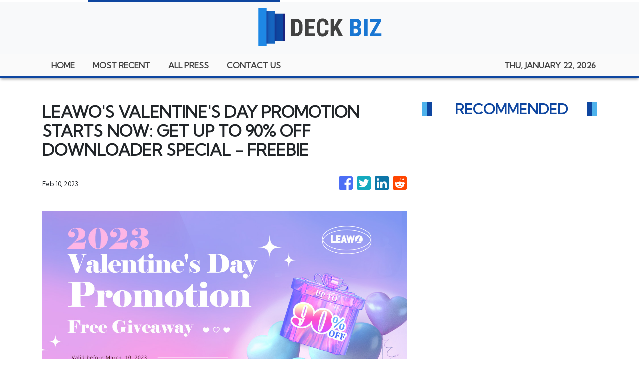

--- FILE ---
content_type: text/html; charset=utf-8
request_url: https://us-central1-vertical-news-network.cloudfunctions.net/get/fetch-include-rss
body_size: 24452
content:
[
  {
    "id": 111324405,
    "title": "Trump's credit card rate cap plan has unclear path, 'devastating' risks, bank insiders say",
    "summary": "A 10% rate cap would make large swaths of the credit card industry unprofitable, especially tied to customers with less-than-ideal credit, banks say.",
    "slug": "trumps-credit-card-rate-cap-plan-has-unclear-path-devastating-risks-bank-insiders-say",
    "link": "https://www.cnbc.com/2026/01/12/trump-credit-card-rate-cap-enforcement-path-risks.html",
    "date_published": "2026-01-12T17:55:34.000Z",
    "images": "",
    "categories": "353,577,598,1155,1157,1158,1245,1941,1962",
    "img_id": "0",
    "caption": "",
    "country": "Worldwide",
    "source_type": "rss",
    "source": "CNBC"
  },
  {
    "id": 111343077,
    "title": "UK to bring into force law to tackle Grok AI deepfakes this week",
    "summary": "The technology secretary said it would be illegal for companies to supply the tools designed to make them.",
    "slug": "uk-to-bring-into-force-law-to-tackle-grok-ai-deepfakes-this-week",
    "link": "https://www.bbc.com/news/articles/cq845glnvl1o?at_medium=RSS&at_campaign=rss",
    "date_published": "2026-01-12T17:51:24.000Z",
    "images": "https://ichef.bbci.co.uk/ace/standard/240/cpsprodpb/b181/live/401595e0-efde-11f0-be9a-5d00009628a6.jpg",
    "categories": "353,577,598,1155,1157,1158,1245,1941,1962",
    "img_id": "0",
    "caption": "",
    "country": "Worldwide",
    "source_type": "rss",
    "source": "BBC "
  },
  {
    "id": 111334933,
    "title": "Stocks, Bonds and the Dollar Fluctuate on Threat to Fed Chair Powell",
    "summary": "A broader shift out of U.S. financial assets would revive last year’s trend called the “sell America” trade.",
    "slug": "stocks-bonds-and-the-dollar-fluctuate-on-threat-to-fed-chair-powell",
    "link": "https://www.nytimes.com/2026/01/12/business/stock-market-dollar-trump-fed-powell.html",
    "date_published": "2026-01-12T17:40:43.000Z",
    "images": "",
    "categories": "353,577,598,1155,1157,1158,1245,1941,1962",
    "img_id": "0",
    "caption": "",
    "country": "Worldwide",
    "source_type": "rss",
    "source": "New York Times"
  },
  {
    "id": 111343636,
    "title": "Trump Administration Nears Trade Deal With Taiwan",
    "summary": "The deal would cut tariffs and include a commitment from Taiwanese Semiconductor Manufacturing Corporation, the island’s chip giant, to build more manufacturing plants in the United States.",
    "slug": "trump-administration-nears-trade-deal-with-taiwan",
    "link": "https://www.nytimes.com/2026/01/12/business/economy/trump-taiwan-deal.html",
    "date_published": "2026-01-12T17:31:00.000Z",
    "images": "https://static01.nyt.com/images/2026/01/12/multimedia/12dc-trade-taiwan-fhkq/12dc-trade-taiwan-fhkq-mediumSquareAt3X.jpg",
    "categories": "353,577,598,1155,1157,1158,1245,1941,1962",
    "img_id": "0",
    "caption": "",
    "country": "Worldwide",
    "source_type": "rss",
    "source": "New York Times"
  },
  {
    "id": 111343076,
    "title": "Former Fed chairs condemn criminal investigation into Jerome Powell",
    "summary": "Three former heads of the central bank say the probe seeks to undermine the Fed's independence and \"has no place\" in the US.",
    "slug": "former-fed-chairs-condemn-criminal-investigation-into-jerome-powell",
    "link": "https://www.bbc.com/news/articles/c394xwdve9lo?at_medium=RSS&at_campaign=rss",
    "date_published": "2026-01-12T17:27:16.000Z",
    "images": "https://ichef.bbci.co.uk/ace/standard/240/cpsprodpb/d939/live/b2d46540-efd2-11f0-9a79-cfc8898f9898.jpg",
    "categories": "353,577,598,1155,1157,1158,1245,1941,1962",
    "img_id": "0",
    "caption": "",
    "country": "Worldwide",
    "source_type": "rss",
    "source": "BBC "
  },
  {
    "id": 111324406,
    "title": "Republican Sen. Thom Tillis vows to block Trump's Fed nominees following Powell probe",
    "summary": "Trump will face an important obstacle — from within his own party — as he seeks to replace Federal Reserve Chair Jerome Powell.",
    "slug": "republican-sen-thom-tillis-vows-to-block-trumps-fed-nominees-following-powell-probe",
    "link": "https://www.cnbc.com/2026/01/12/republican-sen-thom-tillis-vows-to-block-trumps-fed-nominees-following-powell-probe.html",
    "date_published": "2026-01-12T17:20:12.000Z",
    "images": "",
    "categories": "353,577,598,1155,1157,1158,1245,1941,1962",
    "img_id": "0",
    "caption": "",
    "country": "Worldwide",
    "source_type": "rss",
    "source": "CNBC"
  },
  {
    "id": 111343639,
    "title": "Stocks making the biggest moves midday: Citigroup, Abercrombie, Vistra, Duolingo and more",
    "summary": "These are some of the stocks posting the largest moves in midday trading.",
    "slug": "stocks-making-the-biggest-moves-midday-citigroup-abercrombie-vistra-duolingo-and-more",
    "link": "https://www.cnbc.com/2026/01/12/stocks-making-the-biggest-moves-midday-c-anf-vst-duol.html",
    "date_published": "2026-01-12T17:11:13.000Z",
    "images": "",
    "categories": "353,577,598,1155,1157,1158,1245,1941,1962",
    "img_id": "0",
    "caption": "",
    "country": "Worldwide",
    "source_type": "rss",
    "source": "CNBC"
  },
  {
    "id": 111324400,
    "title": "Europe and China Take Step to Resolve Dispute on Electric Vehicles",
    "summary": "The European Commission allowed carmakers to volunteer limits on their imports from China instead of paying tariffs, an arrangement that could help Volkswagen.",
    "slug": "europe-and-china-take-step-to-resolve-dispute-on-electric-vehicles",
    "link": "https://www.nytimes.com/2026/01/12/business/europe-china-electric-vehicles-tariffs-volkswagen.html",
    "date_published": "2026-01-12T17:02:21.000Z",
    "images": "https://static01.nyt.com/images/2026/01/12/multimedia/12biz-eu-china-ev1-wbqt/12biz-eu-china-ev1-wbqt-mediumSquareAt3X.jpg",
    "categories": "353,577,598,1155,1157,1158,1245,1941,1962",
    "img_id": "0",
    "caption": "",
    "country": "Worldwide",
    "source_type": "rss",
    "source": "New York Times"
  },
  {
    "id": 111343637,
    "title": "Paramount Threatens Board Fight Over Warner Bros. Discovery",
    "summary": "The announcement was the latest in a series of increasingly aggressive actions by Paramount to buy Warner Bros.",
    "slug": "paramount-threatens-board-fight-over-warner-bros-discovery",
    "link": "https://www.nytimes.com/2026/01/12/business/media/paramount-warner-bros-discovery-board-fight.html",
    "date_published": "2026-01-12T16:49:21.000Z",
    "images": "https://static01.nyt.com/images/2026/01/12/multimedia/12biz-wbd-hkfc/12biz-wbd-hkfc-mediumSquareAt3X.jpg",
    "categories": "353,577,598,1155,1157,1158,1245,1941,1962",
    "img_id": "0",
    "caption": "",
    "country": "Worldwide",
    "source_type": "rss",
    "source": "New York Times"
  },
  {
    "id": 111334932,
    "title": "Fed Changes Course and Takes On Trump’s Political Fight",
    "summary": "The Justice Department’s decision to open up a criminal investigation of Jerome H. Powell, the chair of the Federal Reserve, is a major escalation in the pressure campaign against the central bank to cut interest rates.",
    "slug": "fed-changes-course-and-takes-on-trumps-political-fight",
    "link": "https://www.nytimes.com/2026/01/12/business/federal-reserve-changes-course-trump-administration.html",
    "date_published": "2026-01-12T16:43:34.000Z",
    "images": "https://static01.nyt.com/images/2026/01/12/multimedia/12dc-fed-pqlh/12dc-fed-pqlh-mediumSquareAt3X.jpg",
    "categories": "353,577,598,1155,1157,1158,1245,1941,1962",
    "img_id": "0",
    "caption": "",
    "country": "Worldwide",
    "source_type": "rss",
    "source": "New York Times"
  },
  {
    "id": 111324399,
    "title": "Elon Musk’s X Under UK Investigation Over Grok’s Sexualized A.I. Images",
    "summary": "A British regulator said it had started a formal investigation into Mr. Musk’s chatbot over the spread of illegal images.",
    "slug": "elon-musks-x-under-uk-investigation-over-groks-sexualized-ai-images",
    "link": "https://www.nytimes.com/2026/01/12/world/europe/grok-ai-images-x-elon-musk-uk.html",
    "date_published": "2026-01-12T16:29:44.000Z",
    "images": "https://static01.nyt.com/images/2026/01/12/multimedia/12UK-GROK-kzvc/12UK-GROK-kzvc-mediumSquareAt3X.jpg",
    "categories": "353,577,598,1155,1157,1158,1245,1941,1962",
    "img_id": "0",
    "caption": "",
    "country": "Worldwide",
    "source_type": "rss",
    "source": "New York Times"
  },
  {
    "id": 111334934,
    "title": "Yellen says Powell probe 'extremely chilling' for Fed independence, market should be concerned",
    "summary": "Former Fed Chair Janet Yellen spoke Monday to CNBC about a Department of Justice investigation into current Chair Jerome Powell.",
    "slug": "yellen-says-powell-probe-extremely-chilling-for-fed-independence-market-should-be-concerned",
    "link": "https://www.cnbc.com/2026/01/12/yellen-says-powell-probe-extremely-chilling-for-fed-independence-market-should-be-concerned.html",
    "date_published": "2026-01-12T16:27:31.000Z",
    "images": "",
    "categories": "353,577,598,1155,1157,1158,1245,1941,1962",
    "img_id": "0",
    "caption": "",
    "country": "Worldwide",
    "source_type": "rss",
    "source": "CNBC"
  },
  {
    "id": 111324409,
    "title": "JPMorgan's looming question: What happens when CEO Jamie Dimon leaves?",
    "summary": "JPMorgan Chase CEO Jamie Dimon marks 20 years as CEO this month. Insiders say he remains as involved as ever managing the sprawling operations of the megabank.",
    "slug": "jpmorgans-looming-question-what-happens-when-ceo-jamie-dimon-leaves",
    "link": "https://www.cnbc.com/2026/01/12/jpmorgans-looming-question-what-happens-when-ceo-jamie-dimon-leaves.html",
    "date_published": "2026-01-12T16:11:43.000Z",
    "images": "",
    "categories": "353,577,598,1155,1157,1158,1245,1941,1962",
    "img_id": "0",
    "caption": "",
    "country": "Worldwide",
    "source_type": "rss",
    "source": "CNBC"
  },
  {
    "id": 111343078,
    "title": "Instagram denies breach after many receive emails asking to reset password",
    "summary": "The social media platform has said there was \"no breach of its systems\" but questions remain.",
    "slug": "instagram-denies-breach-after-many-receive-emails-asking-to-reset-password",
    "link": "https://www.bbc.com/news/articles/cdexdr08p05o?at_medium=RSS&at_campaign=rss",
    "date_published": "2026-01-12T16:11:02.000Z",
    "images": "https://ichef.bbci.co.uk/ace/standard/240/cpsprodpb/075c/live/e5136160-ef9a-11f0-a161-0dc741483a6b.jpg",
    "categories": "353,577,598,1155,1157,1158,1245,1941,1962",
    "img_id": "0",
    "caption": "",
    "country": "Worldwide",
    "source_type": "rss",
    "source": "BBC "
  },
  {
    "id": 111271427,
    "title": "US justice department opens criminal probe into Fed chair",
    "summary": "Jerome Powell said he believed the investigation was due to Donald Trump's anger over the Fed's refusal to cut interest rates.",
    "slug": "us-justice-department-opens-criminal-probe-into-fed-chair",
    "link": "https://www.bbc.com/news/articles/c801k7rkkd7o?at_medium=RSS&at_campaign=rss",
    "date_published": "2026-01-12T15:44:10.000Z",
    "images": "https://ichef.bbci.co.uk/ace/standard/240/cpsprodpb/1d45/live/7423a350-efbf-11f0-b385-5f48925de19a.jpg",
    "categories": "353,577,598,1155,1157,1158,1245,1941,1962",
    "img_id": "0",
    "caption": "",
    "country": "Worldwide",
    "source_type": "rss",
    "source": "BBC "
  },
  {
    "id": 111323813,
    "title": "Trump plan to cap credit card costs hits bank shares",
    "summary": "The US president has called for interest rates on credit cards to be capped at 10% for one year.",
    "slug": "trump-plan-to-cap-credit-card-costs-hits-bank-shares",
    "link": "https://www.bbc.com/news/articles/crmlkxjm88ko?at_medium=RSS&at_campaign=rss",
    "date_published": "2026-01-12T15:12:53.000Z",
    "images": "https://ichef.bbci.co.uk/ace/standard/240/cpsprodpb/5db9/live/491fe3a0-efae-11f0-b385-5f48925de19a.png",
    "categories": "353,577,598,1155,1157,1158,1245,1941,1962",
    "img_id": "0",
    "caption": "",
    "country": "Worldwide",
    "source_type": "rss",
    "source": "BBC "
  },
  {
    "id": 111082004,
    "title": "Bird Flu Viruses Raise Mounting Concerns Among Scientists",
    "summary": "Researchers are not just worried about the virus popping up on American farms. Other types are causing trouble around the world.",
    "slug": "bird-flu-viruses-raise-mounting-concerns-among-scientists",
    "link": "https://www.nytimes.com/2026/01/10/health/bird-flu-viruses-health.html",
    "date_published": "2026-01-12T14:44:11.000Z",
    "images": "https://static01.nyt.com/images/2025/12/26/multimedia/00-birdflu-02-gplw/00-birdflu-02-gplw-mediumSquareAt3X.jpg",
    "categories": "353,577,598,1155,1157,1158,1245,1941,1962",
    "img_id": "0",
    "caption": "",
    "country": "Worldwide",
    "source_type": "rss",
    "source": "New York Times"
  },
  {
    "id": 111323811,
    "title": "Ofcom investigates Elon Musk's X over Grok AI sexual deepfakes",
    "summary": "The watchdog said it had received reports of the platform's Grok AI chatbot creating undressed images of people.",
    "slug": "ofcom-investigates-elon-musks-x-over-grok-ai-sexual-deepfakes",
    "link": "https://www.bbc.com/news/articles/cwy875j28k0o?at_medium=RSS&at_campaign=rss",
    "date_published": "2026-01-12T14:27:52.000Z",
    "images": "https://ichef.bbci.co.uk/ace/standard/240/cpsprodpb/852e/live/01a08060-efaa-11f0-8380-f330e2a7c116.jpg",
    "categories": "353,577,598,1155,1157,1158,1245,1941,1962",
    "img_id": "0",
    "caption": "",
    "country": "Worldwide",
    "source_type": "rss",
    "source": "BBC "
  },
  {
    "id": 111324398,
    "title": "The Potential Fallout From a Legal Attack on Powell",
    "summary": "A criminal investigation into Jay Powell, the Federal Reserve chair, may be the most consequential attack yet on the central bank’s political independence.",
    "slug": "the-potential-fallout-from-a-legal-attack-on-powell",
    "link": "https://www.nytimes.com/2026/01/12/business/dealbook/powell-federal-reserve-investigation-trump.html",
    "date_published": "2026-01-12T13:34:48.000Z",
    "images": "https://static01.nyt.com/images/2026/01/12/multimedia/12db-powell-hglv/12db-powell-hglv-mediumSquareAt3X.jpg",
    "categories": "353,577,598,1155,1157,1158,1245,1941,1962",
    "img_id": "0",
    "caption": "",
    "country": "Worldwide",
    "source_type": "rss",
    "source": "New York Times"
  },
  {
    "id": 111324407,
    "title": "DOJ probe into Fed chair Powell is 'Maduro' warning from Trump, analyst says",
    "summary": "Investors could reassess U.S. assets as Powell probe reignites fears over central bank's independence from the White House.",
    "slug": "doj-probe-into-fed-chair-powell-is-maduro-warning-from-trump-analyst-says",
    "link": "https://www.cnbc.com/2026/01/12/trump-powell-maduro-probe-fed-chair-investigation.html",
    "date_published": "2026-01-12T13:07:45.000Z",
    "images": "",
    "categories": "353,577,598,1155,1157,1158,1245,1941,1962",
    "img_id": "0",
    "caption": "",
    "country": "Worldwide",
    "source_type": "rss",
    "source": "CNBC"
  },
  {
    "id": 111323810,
    "title": "Faisal Islam: Trump faces extraordinary moment in spat with Fed chair",
    "summary": "Jerome Powell's public response to a DoJ investigation could be a seismic moment for Donald Trump's presidency.",
    "slug": "faisal-islam-trump-faces-extraordinary-moment-in-spat-with-fed-chair",
    "link": "https://www.bbc.com/news/articles/c20zq87eng1o?at_medium=RSS&at_campaign=rss",
    "date_published": "2026-01-12T12:54:25.000Z",
    "images": "https://ichef.bbci.co.uk/ace/standard/240/cpsprodpb/6cfc/live/fb767690-efd6-11f0-9e54-df40db17e1d2.jpg",
    "categories": "353,577,598,1155,1157,1158,1245,1941,1962",
    "img_id": "0",
    "caption": "",
    "country": "Worldwide",
    "source_type": "rss",
    "source": "BBC "
  },
  {
    "id": 111323815,
    "title": "Library runs coffee mornings to tackle isolation",
    "summary": "The sessions are an opportunity for people to connect but also for people who do not wish to chat.",
    "slug": "library-runs-coffee-mornings-to-tackle-isolation",
    "link": "https://www.bbc.com/news/articles/clyw3l1djlwo?at_medium=RSS&at_campaign=rss",
    "date_published": "2026-01-12T12:53:38.000Z",
    "images": "https://ichef.bbci.co.uk/ace/standard/240/cpsprodpb/9d6a/live/7b52b8b0-efa0-11f0-a161-0dc741483a6b.jpg",
    "categories": "353,577,598,1155,1157,1158,1245,1941,1962",
    "img_id": "0",
    "caption": "",
    "country": "Worldwide",
    "source_type": "rss",
    "source": "BBC "
  },
  {
    "id": 111323814,
    "title": "Heineken boss steps down as beer sales slow",
    "summary": "The move to low and no-alcohol has led to falling sales at the brewing giant.",
    "slug": "heineken-boss-steps-down-as-beer-sales-slow",
    "link": "https://www.bbc.com/news/articles/cq6v95ng47mo?at_medium=RSS&at_campaign=rss",
    "date_published": "2026-01-12T12:30:12.000Z",
    "images": "https://ichef.bbci.co.uk/ace/standard/240/cpsprodpb/0ac5/live/cdf68ef0-efa7-11f0-82ea-3f2eb9f68174.jpg",
    "categories": "353,577,598,1155,1157,1158,1245,1941,1962",
    "img_id": "0",
    "caption": "",
    "country": "Worldwide",
    "source_type": "rss",
    "source": "BBC "
  },
  {
    "id": 111323812,
    "title": "UK set for a 'booming' mortgage market, say analysts",
    "summary": "Competition among lenders in the UK suggests that rates could be cut in the coming weeks.",
    "slug": "uk-set-for-a-booming-mortgage-market-say-analysts",
    "link": "https://www.bbc.com/news/articles/c4gv7vl06e1o?at_medium=RSS&at_campaign=rss",
    "date_published": "2026-01-12T12:29:35.000Z",
    "images": "https://ichef.bbci.co.uk/ace/standard/240/cpsprodpb/0717/live/3f195f90-efb2-11f0-b61c-6bc75d705b6c.png",
    "categories": "353,577,598,1155,1157,1158,1245,1941,1962",
    "img_id": "0",
    "caption": "",
    "country": "Worldwide",
    "source_type": "rss",
    "source": "BBC "
  },
  {
    "id": 111324408,
    "title": "Stocks making the biggest moves premarket: Capital One, Affirm, Walmart, Akamai, Sun Country & more",
    "summary": "These are the stocks posting the largest moves before the bell.",
    "slug": "stocks-making-the-biggest-moves-premarket-capital-one-affirm-walmart-akamai-sun-country-more",
    "link": "https://www.cnbc.com/2026/01/12/stocks-making-the-biggest-moves-premarket-cof-afrm-akam-sncy-wmt.html",
    "date_published": "2026-01-12T12:23:38.000Z",
    "images": "",
    "categories": "353,577,598,1155,1157,1158,1245,1941,1962",
    "img_id": "0",
    "caption": "",
    "country": "Worldwide",
    "source_type": "rss",
    "source": "CNBC"
  },
  {
    "id": 111340459,
    "title": "Hang Seng Index races up as mainland stocks hit high",
    "summary": "Mainland stocks climbed to a fresh decade-high on Monday, led by artificial intelligence and commercial aerospace shares as investors cheered a strong start to the year for onshore markets with record turnover.\r\n\r\nIn Hong Kong, the benchmark Hang Seng Index was up 376 points, or 1.44 percent, at 26,608 while the tech index was 176 points, or 3.1 percent, at 5,863 and the China enterprises was up 171 points, or 1.9 percent, at 9,220.\r\n\r\nOn the mainland, the benchmark Shanghai Composite Index was up 44 points, or 1.09 percent, at 4,165, its highest since July 2015, while the Shenzhen Component Index was 246 points, or 1.75 percent, higher at 14,366 and the ChiNext Index, tracking China's Nasdaq-style board of growth enterprises, was 60 points, or 1.82 percent, up at 3,388.\r\n\r\nThe combined turnover of the main Shanghai and Shenzhen indexes was 3.6 trillion yuan, up from 3.12 trillion yuan on Friday.\r\n\r\nThe Star Composite Index, which reflects the performance of stocks on China's sci-tech innovation board, closed 2.88 percent higher at 1,855 while the Star 50 Index, which tracks the largest stocks listed on the board that also meet certain liquidity requirements, was 2.43 percent higher at 1,511.\r\n\r\nHSBC analysts remain upbeat on the outlook for artificial intelligence in 2026, citing supportive regulatory policies.\r\n\r\nRecent fundraisings and initial public offerings by companies across the AI supply chain are expected to lift sector valuations and underpin demand and spending in the medium-term, they added.\r\n\r\nChina's CSI Cloud Computing and Big Data Index jumped 7.8 percent while the AI shares rose 4.2 percent.\r\n\r\nCommercial aerospace stocks extended gains, with China Spacesat hitting the 10 percent daily limit to a record high. ⁠\r\n\r\nThe rally followed an International Telecommunication Union filing, which showed that between December 25 and December 31, China applied for frequency and orbital resources for 203,000 satellites across 14 constellations.\r\n\r\nThe CSI Rare Earth Index rose 3.9 percent after a senior US official said Treasury Secretary Scott Bessent would urge Group of Seven nations and others to step up efforts to reduce reliance on critical minerals from China when he hosted a dozen top finance officials on Monday.\r\n\r\nThe CSI Defence Index jumped 5.9 percent to nearly a four-year ⁠high. (Reuters/Xinhua)",
    "slug": "hang-seng-index-races-up-as-mainland-stocks-hit-high",
    "link": "https://news.rthk.hk/rthk/en/component/k2/1839523-20260112.htm",
    "date_published": "2026-01-12T09:02:25.000Z",
    "images": "",
    "categories": "353,577,598,1155,1157,1158,1245,1941,1962",
    "img_id": "0",
    "caption": "",
    "country": "Worldwide",
    "source_type": "rss",
    "source": "RTHK"
  },
  {
    "id": 111292997,
    "title": "Vets under corporate pressure to increase revenue, BBC told",
    "summary": "Questions have been raised about whether the pet-care market is giving customers value for money.",
    "slug": "vets-under-corporate-pressure-to-increase-revenue-bbc-told",
    "link": "https://www.bbc.com/news/articles/c8j3020kl04o?at_medium=RSS&at_campaign=rss",
    "date_published": "2026-01-12T06:03:22.000Z",
    "images": "https://ichef.bbci.co.uk/ace/standard/240/cpsprodpb/076f/live/06a8c2e0-ed82-11f0-b5f7-49f0357294ff.jpg",
    "categories": "353,577,598,1155,1157,1158,1245,1941,1962",
    "img_id": "0",
    "caption": "",
    "country": "Worldwide",
    "source_type": "rss",
    "source": "BBC "
  },
  {
    "id": 111282288,
    "title": "China's AI and robotics push isn't enough to kickstart its economy, leaving growth more exposed to trade risks",
    "summary": "New tech sectors still account for a far smaller portion of China's economy than the gap left by the real estate slump.",
    "slug": "chinas-ai-and-robotics-push-isnt-enough-to-kickstart-its-economy-leaving-growth-more-exposed-to-trade-risks",
    "link": "https://www.cnbc.com/2026/01/12/china-ai-robotics-tech-push-property-slump-trade-risk-rhodium-kkr.html",
    "date_published": "2026-01-12T05:33:07.000Z",
    "images": "",
    "categories": "353,577,598,1155,1157,1158,1245,1941,1962",
    "img_id": "0",
    "caption": "",
    "country": "Worldwide",
    "source_type": "rss",
    "source": "CNBC"
  },
  {
    "id": 111271428,
    "title": "Malaysia and Indonesia block Musk's Grok over explicit deepfakes",
    "summary": "Sexualised images of real people generated by Grok have circulated on X in recent weeks.",
    "slug": "malaysia-and-indonesia-block-musks-grok-over-explicit-deepfakes",
    "link": "https://www.bbc.com/news/articles/cg7y10xm4x2o?at_medium=RSS&at_campaign=rss",
    "date_published": "2026-01-12T05:21:33.000Z",
    "images": "https://ichef.bbci.co.uk/ace/standard/240/cpsprodpb/f1bf/live/85906d70-ef5c-11f0-9985-e3c22e39243f.jpg",
    "categories": "353,577,598,1155,1157,1158,1245,1941,1962",
    "img_id": "0",
    "caption": "",
    "country": "Worldwide",
    "source_type": "rss",
    "source": "BBC "
  },
  {
    "id": 110841136,
    "title": "China Is Investigating Meta’s Acquisition of the AI Start-Ip Manus",
    "summary": "Regulators said they would look at whether the deal for Manus, a Singapore start-up with Chinese roots, complied with China’s export and investment rules.",
    "slug": "china-is-investigating-metas-acquisition-of-the-ai-startip-manus",
    "link": "https://www.nytimes.com/2026/01/08/business/meta-manus-china-ai.html",
    "date_published": "2026-01-12T03:34:30.000Z",
    "images": "https://static01.nyt.com/images/2026/01/08/multimedia/08Biz-China-Meta-bwhp/08Biz-China-Meta-bwhp-mediumSquareAt3X.jpg",
    "categories": "353,577,598,1155,1157,1158,1245,1941,1962",
    "img_id": "0",
    "caption": "",
    "country": "Worldwide",
    "source_type": "rss",
    "source": "New York Times"
  },
  {
    "id": 111277876,
    "title": "Fed chief hits back over renovations indictment threat",
    "summary": "US Federal Reserve chairman Jerome Powell said the Department of Justice had served the central bank with subpoenas and threatened it with a criminal indictment over his testimony this summer about the Fed's building renovations.\r\n\r\nThe move represents an unprecedented escalation in President Donald Trump's battle with the Fed, an independent agency he has repeatedly attacked for not cutting its key interest rate as sharply as he prefers. \r\n\r\nThe renewed fight will likely rattle financial markets on Monday and may over time escalate borrowing costs for mortgages and other loans.\r\n\r\nThe subpoenas relate to Powell's testimony before the Senate Banking Committee in June, the Fed chair said on Sunday, regarding the Fed's US$2.5 billion renovation of two office buildings, a project that Trump has criticised as excessive.\r\n\r\nPowell on Sunday cast off what has up to this point been a restrained approach to Trump's criticisms and personal insults, which he has mostly ignored. \r\n\r\nInstead, Powell issued a video statement in which he bluntly characterised the threat of criminal charges as simple “pretexts” to undermine the Fed’s independence when it comes to setting interest rates.\r\n\r\n“The threat of criminal charges is a consequence of the Federal Reserve setting interest rates based on our best assessment of what will serve the public, rather than following the preferences of the president,\" Powell said. \r\n\r\n“This is about whether the Fed will be able to continue to set interest rates based on evidence and economic conditions – or whether instead monetary policy will be directed by political pressure or intimidation.”\r\n\r\nIt's a sharp departure from the Fed's understated response to Trump this year. \r\n\r\nThe central bank has attempted to placate the administration by dialling back some policies, such as efforts to consider the impact of climate change on the banking system, that the administration clearly opposed.\r\n\r\nThe renewed attacks on the Fed’s independence, and Powell’s full-throated defence, reignite what had appeared to be a dormant battle between Trump and the chair he appointed in 2017. \r\n\r\nThe subpoenas will renew fears that the Fed's independence from day-to-day politics will be compromised, which could undermine global investors' confidence in US Treasury securities.\r\n\r\n“We expect the dollar, bonds and stocks to all fall in Monday trading in a sell-America trade similar to that in April last year at the peak of the tariff shock and earlier threat to Powell’s position as Fed chair,” Krishna Guha, an analyst at Evercore ISI, an investment bank, wrote in a note to clients.\r\n\r\n“We are stunned by this deeply disturbing development which came out of the blue after a period in which tensions between Trump and the Fed seemed to be contained.”\r\n\r\nIn a brief interview with NBC News on Sunday, Trump insisted he didn’t know about the investigation into Powell. \r\n\r\nWhen asked if the investigation is intended to pressure Powell on rates, Trump said, “No. I wouldn’t even think of doing it that way.”\r\n\r\nPowell's term as chair ends in May, and Trump administration officials have signalled that he may name a potential replacement this month. (AP)",
    "slug": "fed-chief-hits-back-over-renovations-indictment-threat",
    "link": "https://news.rthk.hk/rthk/en/component/k2/1839486-20260112.htm",
    "date_published": "2026-01-12T03:19:19.000Z",
    "images": "",
    "categories": "353,577,598,1155,1157,1158,1245,1941,1962",
    "img_id": "0",
    "caption": "",
    "country": "Worldwide",
    "source_type": "rss",
    "source": "RTHK"
  },
  {
    "id": 111277877,
    "title": "HK and regional stocks track Wall St to open higher",
    "summary": "Major regional indexes opened mostly higher on Monday, tracking an upbeat Wall Street session on Friday.\r\n\r\nIn Hong Kong, the benchmark Hang Seng Index gained 145 points, or 0.55 percent, to open at 26,376 while the China enterprises index was 67 points, or 0.7 percent, higher at 9,116 and the tech index was 50 points, or 0.9 percent, up at 5,737.\r\n\r\nOn the mainland, the benchmark Shanghai Composite Index was up 14 points, or 0.4 percent, at 4,134 while the Shenzhen Component Index was 66 points, or 0.5 percent, up at 14,186.\r\n\r\nThe ChiNext Index, tracking China's Nasdaq-style board of growth enterprises, was down 0.1 percent to open at 3,323.\r\n\r\nThe Star Composite Index, which reflects the performance of stocks on China's sci-tech innovation board, was 0.9 percent higher at 1,818 while the Star 50 Index, which tracks the largest stocks listed on the board that also meet certain liquidity requirements, was up 1 percent at 1,490. (Additional reporting by Xinhua)",
    "slug": "hk-and-regional-stocks-track-wall-st-to-open-higher",
    "link": "https://news.rthk.hk/rthk/en/component/k2/1839484-20260112.htm",
    "date_published": "2026-01-12T03:07:44.000Z",
    "images": "",
    "categories": "353,577,598,1155,1157,1158,1245,1941,1962",
    "img_id": "0",
    "caption": "",
    "country": "Worldwide",
    "source_type": "rss",
    "source": "RTHK"
  },
  {
    "id": 111260173,
    "title": "Allegiant to Buy Sun Country Airlines in $1.5 Billion Deal",
    "summary": "The combination of the two small, budget airlines comes as low-cost carriers have struggled with high costs and competition.",
    "slug": "allegiant-to-buy-sun-country-airlines-in-15-billion-deal",
    "link": "https://www.nytimes.com/2026/01/11/business/allegiant-sun-country-airlines.html",
    "date_published": "2026-01-12T00:40:09.000Z",
    "images": "https://static01.nyt.com/images/2026/01/11/multimedia/11biz-allegiant-cgjh/11biz-allegiant-cgjh-mediumSquareAt3X.jpg",
    "categories": "353,577,598,1155,1157,1158,1245,1941,1962",
    "img_id": "0",
    "caption": "",
    "country": "Worldwide",
    "source_type": "rss",
    "source": "New York Times"
  },
  {
    "id": 111183528,
    "title": "How Gen Z Investors Went from Meme Stocks to Index Funds",
    "summary": "Some Gen Z-ers first entered the markets during the pandemic’s meme stock craze. They have since become more patient investors.",
    "slug": "how-gen-z-investors-went-from-meme-stocks-to-index-funds",
    "link": "https://www.nytimes.com/2026/01/11/business/gen-z-meme-stocks-investors.html",
    "date_published": "2026-01-12T00:14:48.000Z",
    "images": "https://static01.nyt.com/images/2026/01/10/multimedia/10Biz-Outgrowing-Meme-Stocks-01-fwbc/10Biz-Outgrowing-Meme-Stocks-01-fwbc-mediumSquareAt3X.jpg",
    "categories": "353,577,598,1155,1157,1158,1245,1941,1962",
    "img_id": "0",
    "caption": "",
    "country": "Worldwide",
    "source_type": "rss",
    "source": "New York Times"
  },
  {
    "id": 111259631,
    "title": "Why luxury carmakers are now building glitzy skyscrapers ",
    "summary": "Bugatti is the latest auto firm to construct an opulent apartment building for the super rich.",
    "slug": "why-luxury-carmakers-are-now-building-glitzy-skyscrapers-",
    "link": "https://www.bbc.com/news/articles/clyenj18vvxo?at_medium=RSS&at_campaign=rss",
    "date_published": "2026-01-12T00:02:08.000Z",
    "images": "https://ichef.bbci.co.uk/ace/standard/240/cpsprodpb/75da/live/5f53aa60-ebd7-11f0-a422-4ba8a094a8fa.jpg",
    "categories": "353,577,598,1155,1157,1158,1245,1941,1962",
    "img_id": "0",
    "caption": "",
    "country": "Worldwide",
    "source_type": "rss",
    "source": "BBC "
  },
  {
    "id": 111183526,
    "title": "Podcasts Hit the Golden Globes: Nominees Include ‘Call Her Daddy’ and More",
    "summary": "The annual awards show will anoint a best podcast for the first time this year, a sign of the industry’s increasing status in Hollywood.",
    "slug": "podcasts-hit-the-golden-globes-nominees-include-call-her-daddy-and-more",
    "link": "https://www.nytimes.com/2026/01/11/business/media/golden-globes-podcasts.html",
    "date_published": "2026-01-11T23:16:14.000Z",
    "images": "https://static01.nyt.com/images/2026/01/11/business/11biz-PODCASTS-GLOBES/11biz-PODCASTS-GLOBES-mediumSquareAt3X-v2.jpg",
    "categories": "353,577,598,1155,1157,1158,1245,1941,1962",
    "img_id": "0",
    "caption": "",
    "country": "Worldwide",
    "source_type": "rss",
    "source": "New York Times"
  },
  {
    "id": 111216558,
    "title": "Thiel Gives $3 Million to Group Seeking to Block California Wealth Tax",
    "summary": "More large donations from wealthy Silicon Valley figures are expected as they try to marshal opposition to a proposed ballot measure that would impose a new tax on billionaires.",
    "slug": "thiel-gives-3-million-to-group-seeking-to-block-california-wealth-tax",
    "link": "https://www.nytimes.com/2026/01/11/us/politics/peter-thiel-california-wealth-tax.html",
    "date_published": "2026-01-11T20:47:16.000Z",
    "images": "https://static01.nyt.com/images/2026/01/11/us/politics/11pol-thiel-wwjf/11pol-thiel-wwjf-mediumSquareAt3X.jpg",
    "categories": "353,577,598,1155,1157,1158,1245,1941,1962",
    "img_id": "0",
    "caption": "",
    "country": "Worldwide",
    "source_type": "rss",
    "source": "New York Times"
  },
  {
    "id": 111205429,
    "title": "Malaysia and Indonesia Block Access to Grok Because of Sexually Explicit Content",
    "summary": "Grok, the chatbot created by Elon Musk’s artificial intelligence company, has produced a flood of explicit images featuring real people in recent weeks.",
    "slug": "malaysia-and-indonesia-block-access-to-grok-because-of-sexually-explicit-content",
    "link": "https://www.nytimes.com/2026/01/11/world/asia/malaysia-indonesia-grok-ban.html",
    "date_published": "2026-01-11T19:28:26.000Z",
    "images": "https://static01.nyt.com/images/2026/01/11/multimedia/11xp-grok-mjgb/11xp-grok-mjgb-mediumSquareAt3X.jpg",
    "categories": "353,577,598,1155,1157,1158,1245,1941,1962",
    "img_id": "0",
    "caption": "",
    "country": "Worldwide",
    "source_type": "rss",
    "source": "New York Times"
  },
  {
    "id": 111069667,
    "title": "$100 Billion to Revive Venezuela’s Energy Industry? Oil Executives Are Not So Sure",
    "summary": "During a meeting at the White House, the industry leaders appeared wary of making long-term investments in the country.",
    "slug": "100-billion-to-revive-venezuelas-energy-industry-oil-executives-are-not-so-sure",
    "link": "https://www.nytimes.com/2026/01/10/business/dealbook/oil-executives-trump-venezuela.html",
    "date_published": "2026-01-11T16:38:56.000Z",
    "images": "https://static01.nyt.com/images/2026/01/10/multimedia/10DB-OIL-1-hpbv/10DB-OIL-1-hpbv-mediumSquareAt3X.jpg",
    "categories": "353,577,598,1155,1157,1158,1245,1941,1962",
    "img_id": "0",
    "caption": "",
    "country": "Worldwide",
    "source_type": "rss",
    "source": "New York Times"
  },
  {
    "id": 111194239,
    "title": "Lawmakers are preparing to try again on major crypto bill. Why it matters and what happens next",
    "summary": "Some lawmakers will meet on Thursday to discuss and edit draft legislation on crypto market structure, with the aim of passing a comprehensive law this year.",
    "slug": "lawmakers-are-preparing-to-try-again-on-major-crypto-bill-why-it-matters-and-what-happens-next",
    "link": "https://www.cnbc.com/2026/01/11/crypto-lawmakers-are-preparing-to-try-again-on-major-bill-what-can-happen-next.html",
    "date_published": "2026-01-11T13:17:05.000Z",
    "images": "",
    "categories": "353,577,598,1155,1157,1158,1245,1941,1962",
    "img_id": "0",
    "caption": "",
    "country": "Worldwide",
    "source_type": "rss",
    "source": "CNBC"
  },
  {
    "id": 111194240,
    "title": "Where stock analysts predict China’s consumers will spend in 2026",
    "summary": "Beneath China's flat consumer prices, trends are emerging in the experiences economy.",
    "slug": "where-stock-analysts-predict-chinas-consumers-will-spend-in-2026",
    "link": "https://www.cnbc.com/2026/01/11/where-stock-analysts-predict-chinas-consumers-will-spend-in-2026.html",
    "date_published": "2026-01-11T13:11:54.000Z",
    "images": "",
    "categories": "353,577,598,1155,1157,1158,1245,1941,1962",
    "img_id": "0",
    "caption": "",
    "country": "Worldwide",
    "source_type": "rss",
    "source": "CNBC"
  },
  {
    "id": 111183527,
    "title": "How a Puzzling 401(k) Plan Changed One Woman’s Life",
    "summary": "Eryn Schultz was an H-E-B grocery store leader with an M.B.A. A slow pivot toward a big career change began when she found her retirement plan wanting.",
    "slug": "how-a-puzzling-401k-plan-changed-one-womans-life",
    "link": "https://www.nytimes.com/2026/01/11/business/401k-heb-eryn-schultz-personal-finances.html",
    "date_published": "2026-01-11T13:06:14.000Z",
    "images": "https://static01.nyt.com/images/2026/01/11/multimedia/11Biz-Money-pmzg/11Biz-Money-pmzg-mediumSquareAt3X.jpg",
    "categories": "353,577,598,1155,1157,1158,1245,1941,1962",
    "img_id": "0",
    "caption": "",
    "country": "Worldwide",
    "source_type": "rss",
    "source": "New York Times"
  },
  {
    "id": 111193614,
    "title": "Potholes map rates council road repair progress",
    "summary": "Thirteen local authorities received a \"red rating\" on the Department for Transport mapping tool for England.",
    "slug": "potholes-map-rates-council-road-repair-progress",
    "link": "https://www.bbc.com/news/articles/ckgj1m1ze8go?at_medium=RSS&at_campaign=rss",
    "date_published": "2026-01-11T12:20:57.000Z",
    "images": "https://ichef.bbci.co.uk/ace/standard/240/cpsprodpb/70a3/live/b61432d0-ee65-11f0-b5f7-49f0357294ff.jpg",
    "categories": "353,577,598,1155,1157,1158,1245,1941,1962",
    "img_id": "0",
    "caption": "",
    "country": "Worldwide",
    "source_type": "rss",
    "source": "BBC "
  },
  {
    "id": 111163002,
    "title": "New budget to be announced on Feb 25: FS",
    "summary": "Financial Secretary Paul Chan said Hong Kong needs to focus on creating more quality jobs in different sectors, as he announced that the budget would be unveiled on February 25.\r\n\r\nWriting on his weekly blog, the minister said there was also a need to find more drivers of economic growth as the local economy undergoes transformation.\r\n\r\n\"During the economic transition, it is hard to prevent uneven and unbalanced development, and certain people and industries are indeed facing challenges,\" Chan said.\r\n\r\nHe said creating jobs and finding new economic drivers are equally important to the wider and high-quality use of technology such as AI, which will define the core competitiveness of an economy in the coming future.\r\n\r\nThe financial secretary also noted it has been almost a month into the public consultation exercise for the budget.\r\n\r\nHe said people he's met agreed that from a macro perspective, the local economy has been developing steadily since the Covid pandemic.\r\n\r\nChan went on to say that the government must be cautious about the potential effects of global market turbulence on local markets and capital flows as a result of more uncertainties borne out of geopolitical tensions.",
    "slug": "new-budget-to-be-announced-on-feb-25-fs",
    "link": "https://news.rthk.hk/rthk/en/component/k2/1839404-20260111.htm",
    "date_published": "2026-01-11T05:37:53.000Z",
    "images": "",
    "categories": "353,577,598,1155,1157,1158,1245,1941,1962",
    "img_id": "0",
    "caption": "",
    "country": "Worldwide",
    "source_type": "rss",
    "source": "RTHK"
  },
  {
    "id": 111143425,
    "title": "The FTSE 100 has hit a record high. Is now the time to start investing?",
    "summary": "As the FTSE hits the 10,000 mark, the chancellor is encouraging more of us to become investors - but is it the right time?",
    "slug": "the-ftse-100-has-hit-a-record-high-is-now-the-time-to-start-investing",
    "link": "https://www.bbc.com/news/articles/cy0958w1y1go?at_medium=RSS&at_campaign=rss",
    "date_published": "2026-01-11T02:21:11.000Z",
    "images": "https://ichef.bbci.co.uk/ace/standard/240/cpsprodpb/2c28/live/f4adba70-ec8f-11f0-abc2-c92f19f0499a.jpg",
    "categories": "353,577,598,1155,1157,1158,1245,1941,1962",
    "img_id": "0",
    "caption": "",
    "country": "Worldwide",
    "source_type": "rss",
    "source": "BBC "
  },
  {
    "id": 111131749,
    "title": "'I had no electricity for six months': US families struggle with soaring energy prices",
    "summary": "Rising electricity costs have emerged as a key cost-of-living concern, pushing families further into debt.",
    "slug": "i-had-no-electricity-for-six-months-us-families-struggle-with-soaring-energy-prices",
    "link": "https://www.bbc.com/news/articles/c1dz0dz0zkvo?at_medium=RSS&at_campaign=rss",
    "date_published": "2026-01-11T01:58:29.000Z",
    "images": "https://ichef.bbci.co.uk/ace/standard/240/cpsprodpb/f7e8/live/ef5e1660-ed51-11f0-b5f7-49f0357294ff.jpg",
    "categories": "353,577,598,1155,1157,1158,1245,1941,1962",
    "img_id": "0",
    "caption": "",
    "country": "Worldwide",
    "source_type": "rss",
    "source": "BBC "
  },
  {
    "id": 111131750,
    "title": "The real impact of roadworks on the country - and why they're set to get worse",
    "summary": "There is a fine balance between the benefits of improved infrastructure, versus the cost of disruption. Does the country have it right?",
    "slug": "the-real-impact-of-roadworks-on-the-country-and-why-theyre-set-to-get-worse",
    "link": "https://www.bbc.com/news/articles/c23e3d1r17go?at_medium=RSS&at_campaign=rss",
    "date_published": "2026-01-11T01:26:18.000Z",
    "images": "https://ichef.bbci.co.uk/ace/standard/240/cpsprodpb/1fe2/live/93436310-e565-11f0-a8dc-93c15fe68710.jpg",
    "categories": "353,577,598,1155,1157,1158,1245,1941,1962",
    "img_id": "0",
    "caption": "",
    "country": "Worldwide",
    "source_type": "rss",
    "source": "BBC "
  },
  {
    "id": 111167529,
    "title": "Google employee made redundant after reporting manager who showed nude of wife, court hears",
    "summary": "Victoria Woodall claims she was retaliated against after reporting a manager who told clients stories about his swinger lifestyle.",
    "slug": "google-employee-made-redundant-after-reporting-manager-who-showed-nude-of-wife-court-hears",
    "link": "https://www.bbc.com/news/articles/c62v51d1ry2o?at_medium=RSS&at_campaign=rss",
    "date_published": "2026-01-11T00:38:32.000Z",
    "images": "https://ichef.bbci.co.uk/ace/standard/240/cpsprodpb/ed45/live/18aeb390-ed7e-11f0-a422-4ba8a094a8fa.jpg",
    "categories": "353,577,598,1155,1157,1158,1245,1941,1962",
    "img_id": "0",
    "caption": "",
    "country": "Worldwide",
    "source_type": "rss",
    "source": "BBC "
  },
  {
    "id": 111006723,
    "title": "Trump seeks $100bn for Venezuela oil, but Exxon boss says country 'uninvestable'",
    "summary": "Oil executives expressed caution, with one executive saying Venezuela had seized their assets twice.",
    "slug": "trump-seeks-100bn-for-venezuela-oil-but-exxon-boss-says-country-uninvestable",
    "link": "https://www.bbc.com/news/articles/c205dx61x76o?at_medium=RSS&at_campaign=rss",
    "date_published": "2026-01-10T20:28:22.000Z",
    "images": "https://ichef.bbci.co.uk/ace/standard/240/cpsprodpb/a5a3/live/c5b57340-edd7-11f0-b385-5f48925de19a.jpg",
    "categories": "353,577,598,1155,1157,1158,1245,1941,1962",
    "img_id": "0",
    "caption": "",
    "country": "Worldwide",
    "source_type": "rss",
    "source": "BBC "
  },
  {
    "id": 111007276,
    "title": "Trump’s $100 Billion Venezuela Oil Plan Gets a Cool Reception",
    "summary": "President Trump met with oil and gas executives on Friday in an effort to push them to invest money in Venezuela, a plan many of them are reluctant to embrace.",
    "slug": "trumps-100-billion-venezuela-oil-plan-gets-a-cool-reception",
    "link": "https://www.nytimes.com/2026/01/09/business/energy-environment/trump-venezuela-oil-executives.html",
    "date_published": "2026-01-10T15:19:51.000Z",
    "images": "https://static01.nyt.com/images/2026/01/09/business/09biz-venezuela-oil/09biz-venezuela-oil-mediumSquareAt3X.jpg",
    "categories": "353,577,598,1155,1157,1158,1245,1941,1962",
    "img_id": "0",
    "caption": "",
    "country": "Worldwide",
    "source_type": "rss",
    "source": "New York Times"
  },
  {
    "id": 111082005,
    "title": "How BlackRock, world's largest asset manager, is fine-tuning market portfolios for 2026",
    "summary": "Investing giant BlackRock expects bull market in AI stocks to extend in 2026, but says investors should focus on targeted bets and turning cash into income.",
    "slug": "how-blackrock-worlds-largest-asset-manager-is-finetuning-market-portfolios-for-2026",
    "link": "https://www.cnbc.com/2026/01/10/blackrock-investing-bull-market-portfolio-stocks.html",
    "date_published": "2026-01-10T15:07:23.000Z",
    "images": "",
    "categories": "353,577,598,1155,1157,1158,1245,1941,1962",
    "img_id": "0",
    "caption": "",
    "country": "Worldwide",
    "source_type": "rss",
    "source": "CNBC"
  },
  {
    "id": 111091393,
    "title": "Musk says X outcry is 'excuse for censorship'",
    "summary": "The government is urging Ofcom to use all its powers – up to and including an effective ban – against X.",
    "slug": "musk-says-x-outcry-is-excuse-for-censorship",
    "link": "https://www.bbc.com/news/articles/ce3kqzepp5zo?at_medium=RSS&at_campaign=rss",
    "date_published": "2026-01-10T11:41:06.000Z",
    "images": "https://ichef.bbci.co.uk/ace/standard/240/cpsprodpb/fae4/live/80dd7630-edbb-11f0-b385-5f48925de19a.jpg",
    "categories": "353,577,598,1155,1157,1158,1245,1941,1962",
    "img_id": "0",
    "caption": "",
    "country": "Worldwide",
    "source_type": "rss",
    "source": "BBC "
  },
  {
    "id": 111058766,
    "title": "Popularity of ‘Heated Rivalry’ Has Surprised Even TV Executives",
    "summary": "The show, streaming on HBO Max, doesn’t have one of the biggest audiences, but viewership grew very quickly in just a few weeks.",
    "slug": "popularity-of-heated-rivalry-has-surprised-even-tv-executives",
    "link": "https://www.nytimes.com/2026/01/10/business/media/heated-rivalry-hbo-max-popularity.html",
    "date_published": "2026-01-10T10:02:45.000Z",
    "images": "https://static01.nyt.com/images/2026/01/10/multimedia/10biz-heated-rivalry-1-fmvk/10biz-heated-rivalry-1-fmvk-mediumSquareAt3X.jpg",
    "categories": "353,577,598,1155,1157,1158,1245,1941,1962",
    "img_id": "0",
    "caption": "",
    "country": "Worldwide",
    "source_type": "rss",
    "source": "New York Times"
  },
  {
    "id": 111058767,
    "title": "The Boss Who Hates Sick Day Requests",
    "summary": "Plus, the impossibility of being a middle manager.",
    "slug": "the-boss-who-hates-sick-day-requests",
    "link": "https://www.nytimes.com/2026/01/10/business/why-doesnt-my-boss-respect-sick-days.html",
    "date_published": "2026-01-10T10:02:37.000Z",
    "images": "https://static01.nyt.com/images/2026/01/11/multimedia/10BIZ-WORKFRIEND-qmfk/10BIZ-WORKFRIEND-qmfk-mediumSquareAt3X.jpg",
    "categories": "353,577,598,1155,1157,1158,1245,1941,1962",
    "img_id": "0",
    "caption": "",
    "country": "Worldwide",
    "source_type": "rss",
    "source": "New York Times"
  },
  {
    "id": 111058768,
    "title": "Neon, an Indie Studio With an International Bent, Tops Globes Nominations",
    "summary": "Neon scored more film nominations at the Golden Globes than any other studio this year with a slate of six non-English language films.",
    "slug": "neon-an-indie-studio-with-an-international-bent-tops-globes-nominations",
    "link": "https://www.nytimes.com/2026/01/10/business/media/neon-golden-globes.html",
    "date_published": "2026-01-10T10:02:24.000Z",
    "images": "",
    "categories": "353,577,598,1155,1157,1158,1245,1941,1962",
    "img_id": "0",
    "caption": "",
    "country": "Worldwide",
    "source_type": "rss",
    "source": "New York Times"
  },
  {
    "id": 111029870,
    "title": "Volkswagen Suffers More Than Rivals From Auto Industry Woes",
    "summary": "The German automaker’s sales in the United States plunged last year, hit by tariffs and the end of tax credits for electric vehicles.",
    "slug": "volkswagen-suffers-more-than-rivals-from-auto-industry-woes",
    "link": "https://www.nytimes.com/2026/01/10/business/volkswagen-tariffs-trump.html",
    "date_published": "2026-01-10T05:00:05.000Z",
    "images": "https://static01.nyt.com/images/2026/01/08/multimedia/00biz-vw-tariffs-qfzh/00biz-vw-tariffs-qfzh-mediumSquareAt3X.jpg",
    "categories": "353,577,598,1155,1157,1158,1245,1941,1962",
    "img_id": "0",
    "caption": "",
    "country": "Worldwide",
    "source_type": "rss",
    "source": "New York Times"
  },
  {
    "id": 111029871,
    "title": "Trump Wants 10% Cap on Credit Card Interest Rates, After Killing Other Fee Limits",
    "summary": "The president revived a campaign promise he has not actively pursued since taking office.",
    "slug": "trump-wants-10-cap-on-credit-card-interest-rates-after-killing-other-fee-limits",
    "link": "https://www.nytimes.com/2026/01/09/us/politics/credit-card-interest-cap.html",
    "date_published": "2026-01-10T04:13:46.000Z",
    "images": "https://static01.nyt.com/images/2026/02/09/multimedia/09trump-news-credit-card-rate-gvbl/09trump-news-credit-card-rate-gvbl-mediumSquareAt3X.jpg",
    "categories": "353,577,598,1155,1157,1158,1245,1941,1962",
    "img_id": "0",
    "caption": "",
    "country": "Worldwide",
    "source_type": "rss",
    "source": "New York Times"
  },
  {
    "id": 111036809,
    "title": "S&P 500 hits high as chipmakers fuel broad gains",
    "summary": "The S&P 500 rallied to a record high close for the week, lifted by Broadcom and other chipmakers, while a weaker-than-expected jobs report did little to alter expectations of interest rate cuts from the Federal Reserve this year. \r\n\r\nWall Street's three main indexes all gained sharply in 2026's first full week of trading, fueled by increases in materials, industrials and other sectors that have lagged technology stocks in recent years. \r\n\r\nA Labor Department report showed US employment growth slowed more than expected in December, but a decline in the unemployment rate to 4.4 percent suggested the labour market was not rapidly deteriorating. \r\n\r\nChip stocks rallied, with the PHLX semiconductor index jumping 2.7 percent to a record high. \r\n\r\nLam Research rallied 8.7 percent to US$218.36 after Mizuho raised ‍its price target on the chip manufacturing tool maker to US$220 from US$200. \r\n\r\nBroadcom rose 3.8 percent, Alphabet added 1 percent and Tesla climbed 2.1 percent, ⁠all lifting the S&P 500 and Nasdaq.\r\n\r\nVistra jumped 10.5 percent after Meta Platforms agreed to buy power from the company's nuclear plants.\r\n\r\n\"On the overall ‍AI theme, investors are getting granular and picking the winners and losers in terms of sub-themes and individual names,\" said Zachary Hill, head of portfolio management at Horizon Investments in Charlotte, North Carolina.\r\n\r\n\"We view that as a more positive development. It means that we're getting closer to the monetisation phase, where people can actually see and touch the revenue enhancements that are going to come from this revolutionary technology.\" \r\n\r\nIntel rallied almost 11 percent after US President Donald Trump ‌said he had a \"great meeting\" with the chipmaker's chief executive, Tan Lip-Bu.\r\n\r\nThe S&P 500 climbed 0.65 percent to end the session at 6,966.\r\n\r\nThe Nasdaq gained 0.82 percent to 23,671 while the Dow Jones ‍Industrial Average rose 0.48 percent to 49,504.\r\n\r\nFor the week, the gains are 1.6 percent for the S&P 500, 1.9 percent for the Nasdaq and 2.3 percent for the Dow.\r\n\r\nThe gains came as the US Supreme Court said it would not issue a ruling on Friday on the legality of Trump's sweeping tariffs. This left investors, many of whom expected a decision, awaiting clarity. (Reuters)",
    "slug": "sp-500-hits-high-as-chipmakers-fuel-broad-gains",
    "link": "https://news.rthk.hk/rthk/en/component/k2/1839331-20260110.htm",
    "date_published": "2026-01-10T03:34:20.000Z",
    "images": "",
    "categories": "353,577,598,1155,1157,1158,1245,1941,1962",
    "img_id": "0",
    "caption": "",
    "country": "Worldwide",
    "source_type": "rss",
    "source": "RTHK"
  },
  {
    "id": 111091394,
    "title": "'Out of stock': What went wrong at luxury retailer Saks?",
    "summary": "Saks Global, which owns Saks Fifth Avenue and Neiman Marcus, is expected to imminently file for bankruptcy protection, leaving questions about the retailer's future.",
    "slug": "out-of-stock-what-went-wrong-at-luxury-retailer-saks",
    "link": "https://www.bbc.com/news/articles/czdq1z73pv9o?at_medium=RSS&at_campaign=rss",
    "date_published": "2026-01-10T03:13:16.000Z",
    "images": "https://ichef.bbci.co.uk/ace/standard/240/cpsprodpb/22f2/live/3f38e280-ee12-11f0-b385-5f48925de19a.jpg",
    "categories": "353,577,598,1155,1157,1158,1245,1941,1962",
    "img_id": "0",
    "caption": "",
    "country": "Worldwide",
    "source_type": "rss",
    "source": "BBC "
  },
  {
    "id": 110968684,
    "title": "E.U. and South America to Form Free-Trade Zone With 700 Million People",
    "summary": "The agreement represents a push for deeper global cooperation, in contrast to the United States’ turning to coercion in its dealings with other countries.",
    "slug": "eu-and-south-america-to-form-freetrade-zone-with-700-million-people",
    "link": "https://www.nytimes.com/2026/01/09/business/economy/european-union-mercosur-trade.html",
    "date_published": "2026-01-10T01:56:20.000Z",
    "images": "https://static01.nyt.com/images/2026/01/09/multimedia/09biz-eu-mercosur1-qchz/09biz-eu-mercosur1-qchz-mediumSquareAt3X.jpg",
    "categories": "353,577,598,1155,1157,1158,1245,1941,1962",
    "img_id": "0",
    "caption": "",
    "country": "Worldwide",
    "source_type": "rss",
    "source": "New York Times"
  },
  {
    "id": 111006724,
    "title": "'Unprecedented' numbers seeking debt help post-Christmas, say charities",
    "summary": "Debt charities say that calls have risen compared with last year as people are urged to seek help.",
    "slug": "unprecedented-numbers-seeking-debt-help-postchristmas-say-charities",
    "link": "https://www.bbc.com/news/articles/c0er4n1zelro?at_medium=RSS&at_campaign=rss",
    "date_published": "2026-01-10T00:08:52.000Z",
    "images": "https://ichef.bbci.co.uk/ace/standard/240/cpsprodpb/83c9/live/1ed7a090-eb0f-11f0-992c-75363ad17690.jpg",
    "categories": "353,577,598,1155,1157,1158,1245,1941,1962",
    "img_id": "0",
    "caption": "",
    "country": "Worldwide",
    "source_type": "rss",
    "source": "BBC "
  },
  {
    "id": 110980737,
    "title": "U.S. Hiring Continues at Modest Pace, but Weaknesses Are Evident",
    "summary": "The unemployment rate fell in December, but job growth across 2025 was the lowest in five years.",
    "slug": "us-hiring-continues-at-modest-pace-but-weaknesses-are-evident",
    "link": "https://www.nytimes.com/2026/01/05/business/economy/business-economy-jobs-report-december.html",
    "date_published": "2026-01-09T23:17:06.000Z",
    "images": "",
    "categories": "353,577,598,1155,1157,1158,1245,1941,1962",
    "img_id": "0",
    "caption": "",
    "country": "Worldwide",
    "source_type": "rss",
    "source": "New York Times"
  },
  {
    "id": 110947210,
    "title": "X could face UK ban over deepfakes, minister says",
    "summary": "It comes after government urged Ofcom to use all its powers – up to and including an effective ban – against X.",
    "slug": "x-could-face-uk-ban-over-deepfakes-minister-says",
    "link": "https://www.bbc.com/news/articles/c99kn52nx9do?at_medium=RSS&at_campaign=rss",
    "date_published": "2026-01-09T21:41:19.000Z",
    "images": "https://ichef.bbci.co.uk/ace/standard/240/cpsprodpb/285d/live/28f7ea00-ed83-11f0-b5f7-49f0357294ff.jpg",
    "categories": "353,577,598,1155,1157,1158,1245,1941,1962",
    "img_id": "0",
    "caption": "",
    "country": "Worldwide",
    "source_type": "rss",
    "source": "BBC "
  },
  {
    "id": 110999097,
    "title": "Jobs Report Shows U.S. Hiring Slowed One Year Into Trump’s Second Term",
    "summary": "As economists pointed to some of the president’s policies to explain the latest Labor Department data, White House aides sought to make the case for optimism in the new year.",
    "slug": "jobs-report-shows-us-hiring-slowed-one-year-into-trumps-second-term",
    "link": "https://www.nytimes.com/2026/01/09/us/politics/us-hiring-economy-trump-second-term.html",
    "date_published": "2026-01-09T21:39:15.000Z",
    "images": "https://static01.nyt.com/images/2026/01/09/multimedia/09biz-jobs-report-trump-qblv/09biz-jobs-report-trump-qblv-mediumSquareAt3X.jpg",
    "categories": "353,577,598,1155,1157,1158,1245,1941,1962",
    "img_id": "0",
    "caption": "",
    "country": "Worldwide",
    "source_type": "rss",
    "source": "New York Times"
  },
  {
    "id": 110980734,
    "title": "Grok, Elon Musk’s A.I., Is Generating Sexualized Images of Real People, Fueling Outrage",
    "summary": "Late Thursday, Mr. Musk’s chatbot, Grok, limited requests for A.I.-generated images on X to paid subscribers of the social media site amid an outcry from victims and regulators.",
    "slug": "grok-elon-musks-ai-is-generating-sexualized-images-of-real-people-fueling-outrage",
    "link": "https://www.nytimes.com/2026/01/09/technology/grok-deepfakes-ai-x.html",
    "date_published": "2026-01-09T20:48:03.000Z",
    "images": "https://static01.nyt.com/images/2026/01/08/multimedia/00biz-grok-deepfakes-clpv/00biz-grok-deepfakes-clpv-mediumSquareAt3X.jpg",
    "categories": "353,577,598,1155,1157,1158,1245,1941,1962",
    "img_id": "0",
    "caption": "",
    "country": "Worldwide",
    "source_type": "rss",
    "source": "New York Times"
  },
  {
    "id": 111007277,
    "title": "X Sues Music Publishers, Alleging ‘Collusion’ Over Licensing Deals",
    "summary": "The social media platform says it was pressured into licensing agreements for songs “at inflated rates.” In 2023, publishers sued the company for copyright violations.",
    "slug": "x-sues-music-publishers-alleging-collusion-over-licensing-deals",
    "link": "https://www.nytimes.com/2026/01/09/arts/music/x-music-publishers-lawsuit.html",
    "date_published": "2026-01-09T20:06:49.000Z",
    "images": "https://static01.nyt.com/images/2026/01/10/multimedia/10cul-x-suit-fbpj/10cul-x-suit-fbpj-mediumSquareAt3X.jpg",
    "categories": "353,577,598,1155,1157,1158,1245,1941,1962",
    "img_id": "0",
    "caption": "",
    "country": "Worldwide",
    "source_type": "rss",
    "source": "New York Times"
  },
  {
    "id": 110999096,
    "title": "Trump Seeks New Powers to Pressure ‘Underperforming’ Weapons Makers",
    "summary": "In an executive order, President Trump is aiming to punish defense contractors that don’t deliver weapons quickly enough.",
    "slug": "trump-seeks-new-powers-to-pressure-underperforming-weapons-makers",
    "link": "https://www.nytimes.com/2026/01/09/business/trump-defense-industry-executive-order.html",
    "date_published": "2026-01-09T19:58:46.000Z",
    "images": "https://static01.nyt.com/images/2026/01/08/multimedia/08biz-trump-defense-wcml/08biz-trump-defense-wcml-mediumSquareAt3X.jpg",
    "categories": "353,577,598,1155,1157,1158,1245,1941,1962",
    "img_id": "0",
    "caption": "",
    "country": "Worldwide",
    "source_type": "rss",
    "source": "New York Times"
  },
  {
    "id": 110968685,
    "title": "Bill Gates Makes a Multibillion-Dollar Divorce Payout",
    "summary": "The billionaire and philanthropist has made a nearly $8 billion payment to the private foundation of his ex-wife, Melinda French Gates, tax filings show.",
    "slug": "bill-gates-makes-a-multibilliondollar-divorce-payout",
    "link": "https://www.nytimes.com/2026/01/09/business/dealbook/gates-divorce-settlement.html",
    "date_published": "2026-01-09T19:54:17.000Z",
    "images": "https://static01.nyt.com/images/2026/01/09/multimedia/09db-gates-french-tphc/09db-gates-french-tphc-mediumSquareAt3X.jpg",
    "categories": "353,577,598,1155,1157,1158,1245,1941,1962",
    "img_id": "0",
    "caption": "",
    "country": "Worldwide",
    "source_type": "rss",
    "source": "New York Times"
  },
  {
    "id": 110990958,
    "title": "Glencore and Rio Tinto Restart Talks to Create a Mining Giant",
    "summary": "The negotiations come amid an increase in deal-making across the mining industry as demand for copper and other metals soars.",
    "slug": "glencore-and-rio-tinto-restart-talks-to-create-a-mining-giant",
    "link": "https://www.nytimes.com/2026/01/09/business/dealbook/glencore-rio-tinto-copper-merger.html",
    "date_published": "2026-01-09T19:45:53.000Z",
    "images": "https://static01.nyt.com/images/2026/01/09/multimedia/09DB-Riotinto-Glencore-fvhl/09DB-Riotinto-Glencore-fvhl-mediumSquareAt3X.jpg",
    "categories": "353,577,598,1155,1157,1158,1245,1941,1962",
    "img_id": "0",
    "caption": "",
    "country": "Worldwide",
    "source_type": "rss",
    "source": "New York Times"
  },
  {
    "id": 110998622,
    "title": "EU reaches South America trade deal after 25 years of talks ",
    "summary": "Some farmers in Europe opposed the deal, but the EU Commission said it had listened to their concerns.",
    "slug": "eu-reaches-south-america-trade-deal-after-25-years-of-talks-",
    "link": "https://www.bbc.com/news/articles/ceqzj49gny4o?at_medium=RSS&at_campaign=rss",
    "date_published": "2026-01-09T19:35:38.000Z",
    "images": "https://ichef.bbci.co.uk/ace/standard/240/cpsprodpb/2845/live/7174b8b0-ed8a-11f0-a89e-154630f6c866.jpg",
    "categories": "353,577,598,1155,1157,1158,1245,1941,1962",
    "img_id": "0",
    "caption": "",
    "country": "Worldwide",
    "source_type": "rss",
    "source": "BBC "
  },
  {
    "id": 110968683,
    "title": "Trump Is Making a Power Play in Latin America. China Is Already There.",
    "summary": "China built a dominant strategic position in the region as the leading lender and trading partner. It is watching President Trump’s next moves closely.",
    "slug": "trump-is-making-a-power-play-in-latin-america-china-is-already-there",
    "link": "https://www.nytimes.com/2026/01/09/business/china-latin-america-trump-venezuela.html",
    "date_published": "2026-01-09T19:33:15.000Z",
    "images": "https://static01.nyt.com/images/2026/01/08/multimedia/00Biz-China-LatAm-01-clbf/00Biz-China-LatAm-01-clbf-mediumSquareAt3X.jpg",
    "categories": "353,577,598,1155,1157,1158,1245,1941,1962",
    "img_id": "0",
    "caption": "",
    "country": "Worldwide",
    "source_type": "rss",
    "source": "New York Times"
  },
  {
    "id": 110980151,
    "title": "US job creation in 2025 slows to weakest since Covid",
    "summary": "Employment growth for the world's largest economy eased significantly last year.",
    "slug": "us-job-creation-in-2025-slows-to-weakest-since-covid",
    "link": "https://www.bbc.com/news/articles/c0r4zd29n5no?at_medium=RSS&at_campaign=rss",
    "date_published": "2026-01-09T18:55:43.000Z",
    "images": "https://ichef.bbci.co.uk/ace/standard/240/cpsprodpb/3747/live/4d5a9560-ed64-11f0-88e7-5d06f9172e94.jpg",
    "categories": "353,577,598,1155,1157,1158,1245,1941,1962",
    "img_id": "0",
    "caption": "",
    "country": "Worldwide",
    "source_type": "rss",
    "source": "BBC "
  },
  {
    "id": 110959048,
    "title": "With ‘The Rip,’ Netflix Makes an Exception for Ben Affleck and Matt Damon",
    "summary": "The streaming giant agreed to pay the entire production crew of the pair’s new movie a bonus if the film performs well on the service.",
    "slug": "with-the-rip-netflix-makes-an-exception-for-ben-affleck-and-matt-damon",
    "link": "https://www.nytimes.com/2026/01/09/business/media/netflix-the-rip-ben-affleck-matt-damon.html",
    "date_published": "2026-01-09T18:01:24.000Z",
    "images": "",
    "categories": "353,577,598,1155,1157,1158,1245,1941,1962",
    "img_id": "0",
    "caption": "",
    "country": "Worldwide",
    "source_type": "rss",
    "source": "New York Times"
  },
  {
    "id": 110990391,
    "title": "US calls Argentina peso bet a 'homerun deal'",
    "summary": "The US Treasury Secretary said the US no longer held pesos in its exchange stabilisation fund.",
    "slug": "us-calls-argentina-peso-bet-a-homerun-deal",
    "link": "https://www.bbc.com/news/articles/cwyngv1keq7o?at_medium=RSS&at_campaign=rss",
    "date_published": "2026-01-09T17:39:08.000Z",
    "images": "https://ichef.bbci.co.uk/ace/standard/240/cpsprodpb/e130/live/3ab43970-ed7d-11f0-a6ac-07d74ff52542.jpg",
    "categories": "353,577,598,1155,1157,1158,1245,1941,1962",
    "img_id": "0",
    "caption": "",
    "country": "Worldwide",
    "source_type": "rss",
    "source": "BBC "
  },
  {
    "id": 110990959,
    "title": "Venezuela’s Oil Industry: A Timeline of Key Events",
    "summary": "The country’s oil industry has undergone major shifts and two waves of nationalization since its first well started pumping in 1914.",
    "slug": "venezuelas-oil-industry-a-timeline-of-key-events",
    "link": "https://www.nytimes.com/2026/01/09/business/venezuela-oil-industry-timeline-trump.html",
    "date_published": "2026-01-09T17:19:48.000Z",
    "images": "https://static01.nyt.com/images/2026/01/09/multimedia/09xp-oil-timeline-hjzm/09xp-oil-timeline-hjzm-mediumSquareAt3X.jpg",
    "categories": "353,577,598,1155,1157,1158,1245,1941,1962",
    "img_id": "0",
    "caption": "",
    "country": "Worldwide",
    "source_type": "rss",
    "source": "New York Times"
  },
  {
    "id": 110990960,
    "title": "Google Co-Founders Sergey Brin and Larry Page Reduce Ties to California",
    "summary": "Sergey Brin is joining his Google co-founder, Larry Page, in reducing ties to the state where they built their fortunes.",
    "slug": "google-cofounders-sergey-brin-and-larry-page-reduce-ties-to-california",
    "link": "https://www.nytimes.com/2026/01/09/technology/google-founders-california-wealth-tax.html",
    "date_published": "2026-01-09T16:26:13.000Z",
    "images": "https://static01.nyt.com/images/2026/01/08/multimedia/BRIN-BILLIONAIRES-2-zwph/BRIN-BILLIONAIRES-2-zwph-mediumSquareAt3X.jpg",
    "categories": "353,577,598,1155,1157,1158,1245,1941,1962",
    "img_id": "0",
    "caption": "",
    "country": "Worldwide",
    "source_type": "rss",
    "source": "New York Times"
  },
  {
    "id": 110980741,
    "title": "Trump will use other tariff authorities to get to 'same place' if Supreme Court rules against him: Hassett",
    "summary": "Kevin Hassett said the White House could deploy alternative tariff authorities if the Supreme Court rules against President Donald Trump.",
    "slug": "trump-will-use-other-tariff-authorities-to-get-to-same-place-if-supreme-court-rules-against-him-hassett",
    "link": "https://www.cnbc.com/2026/01/09/trump-will-use-other-tariff-authorities-to-get-to-same-place-if-supreme-court-rules-against-him-hassett.html",
    "date_published": "2026-01-09T16:14:42.000Z",
    "images": "",
    "categories": "353,577,598,1155,1157,1158,1245,1941,1962",
    "img_id": "0",
    "caption": "",
    "country": "Worldwide",
    "source_type": "rss",
    "source": "CNBC"
  },
  {
    "id": 110980736,
    "title": "Will Stock Markets Sizzle Into 2026?",
    "summary": "Returns have been fabulous but consider the potential for setbacks in this already hazardous year, our columnist says.",
    "slug": "will-stock-markets-sizzle-into-2026",
    "link": "https://www.nytimes.com/2026/01/09/business/stock-market-investing-returns.html",
    "date_published": "2026-01-09T15:19:52.000Z",
    "images": "https://static01.nyt.com/images/2026/01/11/business/11strategies-illo/11strategies-illo-mediumSquareAt3X.jpg",
    "categories": "353,577,598,1155,1157,1158,1245,1941,1962",
    "img_id": "0",
    "caption": "",
    "country": "Worldwide",
    "source_type": "rss",
    "source": "New York Times"
  },
  {
    "id": 110980733,
    "title": "What to know about the report.",
    "summary": "",
    "slug": "what-to-know-about-the-report",
    "link": "https://www.nytimes.com/live/2026/01/05/business/jobs-report-economy/what-to-know-about-the-report",
    "date_published": "2026-01-09T15:05:02.000Z",
    "images": "",
    "categories": "353,577,598,1155,1157,1158,1245,1941,1962",
    "img_id": "0",
    "caption": "",
    "country": "Worldwide",
    "source_type": "rss",
    "source": "New York Times"
  },
  {
    "id": 110980152,
    "title": "Martin Lewis on 'the most dangerous form of mainstream debt in the UK'",
    "summary": "Martin Lewis explains how building up overdraft debt compares to credit card debt.",
    "slug": "martin-lewis-on-the-most-dangerous-form-of-mainstream-debt-in-the-uk",
    "link": "https://www.bbc.com/news/videos/c4grd6e71nwo?at_medium=RSS&at_campaign=rss",
    "date_published": "2026-01-09T15:03:39.000Z",
    "images": "https://ichef.bbci.co.uk/ace/standard/240/cpsprodpb/5acf/live/efff4330-ecb3-11f0-b5f7-49f0357294ff.jpg",
    "categories": "353,577,598,1155,1157,1158,1245,1941,1962",
    "img_id": "0",
    "caption": "",
    "country": "Worldwide",
    "source_type": "rss",
    "source": "BBC "
  },
  {
    "id": 110968686,
    "title": "December’s Jobs Data Reinforces Fed’s Cautious Approach to Future Cuts",
    "summary": "For the central bank to lower interest rates again, officials will likely need to see more notable signs that unemployment is rising.",
    "slug": "decembers-jobs-data-reinforces-feds-cautious-approach-to-future-cuts",
    "link": "https://www.nytimes.com/2026/01/09/business/economy/federal-reserve-labor-market-rate-cuts.html",
    "date_published": "2026-01-09T14:23:55.000Z",
    "images": "https://static01.nyt.com/images/2026/01/09/multimedia/09biz-jobs-fed-vqhj/09biz-jobs-fed-vqhj-mediumSquareAt3X.jpg",
    "categories": "353,577,598,1155,1157,1158,1245,1941,1962",
    "img_id": "0",
    "caption": "",
    "country": "Worldwide",
    "source_type": "rss",
    "source": "New York Times"
  },
  {
    "id": 110980735,
    "title": "How to Make, and Keep, New Year’s Financial Resolutions",
    "summary": "Experts offered a variety of suggestions, including paring your list of goals, making saving automatic and avoiding spending temptations like marketing emails.",
    "slug": "how-to-make-and-keep-new-years-financial-resolutions",
    "link": "https://www.nytimes.com/2026/01/09/your-money/new-years-financial-resolutions.html",
    "date_published": "2026-01-09T14:00:08.000Z",
    "images": "https://static01.nyt.com/images/2026/01/12/business/09biz-adviser/09biz-adviser-mediumSquareAt3X.jpg",
    "categories": "353,577,598,1155,1157,1158,1245,1941,1962",
    "img_id": "0",
    "caption": "",
    "country": "Worldwide",
    "source_type": "rss",
    "source": "New York Times"
  },
  {
    "id": 110986982,
    "title": "US hiring misses expectations in December",
    "summary": "The United States added fewer jobs than analysts expected in December, government data showed Friday, in a hiring slowdown that comes amid growing concerns about the key labour market's health.\r\n\r\nUS employment rose by 50,000 last month slowing from a revised 56,000 in November, the Department of Labor said.\r\n\r\nThe jobless rate inched down to 4.4 percent, from 4.5 percent.\r\n\r\nInvestors will be eyeing the latest data for its potential bearing on the Federal Reserve's interest rate decisions, as a sharp deterioration in the jobs market could nudge the central bank to lower rates sooner to boost the world's biggest economy.\r\n\r\nAlready, job growth has slowed significantly over the past year, while the unemployment rate crept up towards its highest levels since 2021.\r\n\r\nFriday's hiring number was lower than the 73,000 figure expected by economists.\r\n\r\nAmong sectors, the Labor Department said, employment continued trending up in restaurants and bars, health care and social assistance.\r\n\r\nBut retail trade lost jobs, the report added, with employment dropping in areas like warehouse clubs, supercenters and other merchandise retailers.\r\n\r\n\"Since reaching a peak in January, federal government employment is down by 277,000, or 9.2 percent,\" the department said. (AFP)",
    "slug": "us-hiring-misses-expectations-in-december",
    "link": "https://news.rthk.hk/rthk/en/component/k2/1839285-20260109.htm",
    "date_published": "2026-01-09T13:56:11.000Z",
    "images": "",
    "categories": "353,577,598,1155,1157,1158,1245,1941,1962",
    "img_id": "0",
    "caption": "",
    "country": "Worldwide",
    "source_type": "rss",
    "source": "RTHK"
  },
  {
    "id": 110968687,
    "title": "What to know about the report.",
    "summary": "Data on the labor market in December will be closely watched for clues on the state of the economy.",
    "slug": "what-to-know-about-the-report",
    "link": "https://www.nytimes.com/live/2026/01/05/business/jobs-report-economy/business-economy-jobs-report-december",
    "date_published": "2026-01-09T13:39:57.000Z",
    "images": "",
    "categories": "353,577,598,1155,1157,1158,1245,1941,1962",
    "img_id": "0",
    "caption": "",
    "country": "Worldwide",
    "source_type": "rss",
    "source": "New York Times"
  },
  {
    "id": 110968692,
    "title": "Stocks making the biggest moves premarket: Vistra, Oklo, Intel, General Motors & more ",
    "summary": "These are the stocks posting the largest moves in premarket trading.",
    "slug": "stocks-making-the-biggest-moves-premarket-vistra-oklo-intel-general-motors-more-",
    "link": "https://www.cnbc.com/2026/01/09/stocks-making-the-biggest-moves-premarket-vst-oklo-intc-gm.html",
    "date_published": "2026-01-09T12:53:11.000Z",
    "images": "",
    "categories": "353,577,598,1155,1157,1158,1245,1941,1962",
    "img_id": "0",
    "caption": "",
    "country": "Worldwide",
    "source_type": "rss",
    "source": "CNBC"
  },
  {
    "id": 110841137,
    "title": "Minimum Wage Rises in Some States as Workers Struggle With Basic Costs",
    "summary": "This year, for the first time, more workers will live in states with a minimum wage of at least $15 per hour than in states with the federal minimum of $7.25.",
    "slug": "minimum-wage-rises-in-some-states-as-workers-struggle-with-basic-costs",
    "link": "https://www.nytimes.com/2026/01/08/us/minimum-wage-increases.html",
    "date_published": "2026-01-09T12:49:47.000Z",
    "images": "https://static01.nyt.com/images/2026/01/08/us/08nat-minimum-wage/08nat-minimum-wage-mediumSquareAt3X.jpg",
    "categories": "353,577,598,1155,1157,1158,1245,1941,1962",
    "img_id": "0",
    "caption": "",
    "country": "Worldwide",
    "source_type": "rss",
    "source": "New York Times"
  },
  {
    "id": 110926378,
    "title": "Nicolai Tangen Manages Trillions of Dollars, but His Podcast Made Him Famous",
    "summary": "Nicolai Tangen wanted to raise the profile of Norway��s $2.1 trillion oil fund and change corporate behavior, but he may have helped embroil it in a geopolitical tangle.",
    "slug": "nicolai-tangen-manages-trillions-of-dollars-but-his-podcast-made-him-famous",
    "link": "https://www.nytimes.com/2026/01/09/business/economy/nicolai-tangen-in-good-company-podcast-norges-bank.html",
    "date_published": "2026-01-09T12:08:53.000Z",
    "images": "https://static01.nyt.com/images/2026/01/11/multimedia/00biz-norway-wealth-fund-10-qjcl/00biz-norway-wealth-fund-10-qjcl-mediumSquareAt3X.jpg",
    "categories": "353,577,598,1155,1157,1158,1245,1941,1962",
    "img_id": "0",
    "caption": "",
    "country": "Worldwide",
    "source_type": "rss",
    "source": "New York Times"
  },
  {
    "id": 110968693,
    "title": "BlackRock predicts major shift in retail investors' access to cryptocurrencies",
    "summary": "It could be the year Main Street's appetite for cryptocurrency exposure meaningfully grows.",
    "slug": "blackrock-predicts-major-shift-in-retail-investors-access-to-cryptocurrencies",
    "link": "https://www.cnbc.com/2026/01/09/blackrocks-bull-case-for-bitcoin-access-among-retail-investors.html",
    "date_published": "2026-01-09T12:00:01.000Z",
    "images": "",
    "categories": "353,577,598,1155,1157,1158,1245,1941,1962",
    "img_id": "0",
    "caption": "",
    "country": "Worldwide",
    "source_type": "rss",
    "source": "CNBC"
  },
  {
    "id": 110959046,
    "title": "Wary of Investing in Venezuela, Big Oil Heads to the White House",
    "summary": "The amounts of money, time and political uncertainty trouble executives at large Western oil companies, who plan to meet with President Trump on Friday.",
    "slug": "wary-of-investing-in-venezuela-big-oil-heads-to-the-white-house",
    "link": "https://www.nytimes.com/2026/01/09/business/energy-environment/venezuela-oil-trump.html",
    "date_published": "2026-01-09T11:29:22.000Z",
    "images": "https://static01.nyt.com/images/2026/01/09/multimedia/09biz-trump-oil-jmvw/09biz-venezuela-oil-jmvw-mediumSquareAt3X.jpg",
    "categories": "353,577,598,1155,1157,1158,1245,1941,1962",
    "img_id": "0",
    "caption": "",
    "country": "Worldwide",
    "source_type": "rss",
    "source": "New York Times"
  },
  {
    "id": 110913776,
    "title": "Businesses call to be included in any pub rates backtrack",
    "summary": "Shops, pharmacies and music venues want any climbdown on business rates for pubs to apply to them too.",
    "slug": "businesses-call-to-be-included-in-any-pub-rates-backtrack",
    "link": "https://www.bbc.com/news/articles/cp80l2ndz5yo?at_medium=RSS&at_campaign=rss",
    "date_published": "2026-01-09T11:21:03.000Z",
    "images": "https://ichef.bbci.co.uk/ace/standard/240/cpsprodpb/57e2/live/76aca550-ece4-11f0-bef6-d3a75ab8dbff.jpg",
    "categories": "353,577,598,1155,1157,1158,1245,1941,1962",
    "img_id": "0",
    "caption": "",
    "country": "Worldwide",
    "source_type": "rss",
    "source": "BBC "
  },
  {
    "id": 110959047,
    "title": "What to Know About the Latest Jobs Report",
    "summary": "Data on the labor market in December will be closely watched for clues on the state of the economy.",
    "slug": "what-to-know-about-the-latest-jobs-report",
    "link": "https://www.nytimes.com/2026/01/09/business/economy/business-economy-jobs-report-december.html",
    "date_published": "2026-01-09T10:02:18.000Z",
    "images": "https://static01.nyt.com/images/2026/01/09/multimedia/09biz-jobs-promo-cqbm/09biz-jobs-promo-cqbm-mediumSquareAt3X.jpg",
    "categories": "353,577,598,1155,1157,1158,1245,1941,1962",
    "img_id": "0",
    "caption": "",
    "country": "Worldwide",
    "source_type": "rss",
    "source": "New York Times"
  },
  {
    "id": 110954034,
    "title": "MiniMax share price doubles on Hong Kong debut",
    "summary": "Shares of MiniMax Group surged around 109 percent on the first trading day for the Chinese artificial intelligence start-up in Hong Kong.\r\n\r\nThe company's shares opened trading at HK$235.40 and saw a 42.7 percent surge in demand.\r\n\r\nThe stock finally closed at HK$345 per share, more than double its IPO price of HK$165.\r\n\r\nMiniMax raised HK$4.8 billion after pricing its shares at the highest of its marketed range and exercised its overallotment option to meet excessive demand.\r\n\r\nThe sterling performance by the Shanghai-based AI company comes a day after the Hong Kong debut of its rival Knowledge Atlas Technology, better known as Zhipu, whose shares also jumped 20.6 percent on Friday after a slow start.",
    "slug": "minimax-share-price-doubles-on-hong-kong-debut",
    "link": "https://news.rthk.hk/rthk/en/component/k2/1839255-20260109.htm",
    "date_published": "2026-01-09T09:19:51.000Z",
    "images": "",
    "categories": "353,577,598,1155,1157,1158,1245,1941,1962",
    "img_id": "0",
    "caption": "",
    "country": "Worldwide",
    "source_type": "rss",
    "source": "RTHK"
  },
  {
    "id": 110954035,
    "title": "HK stocks up as Shanghai benchmark breaches key level",
    "summary": "Mainland and Hong Kong stocks advanced on Friday, with the Shanghai benchmark topping the psychologically important 4,100 points to a decade high, as investor sentiment improved on signs of easing deflationary pressures.\r\n\r\nIn Hong Kong, the benchmark Hang Seng Index rose 82 points, or 0.32 percent, to 26,231 while the China enterprises index was up just over nine points, or 0.1 percent, at 9,048 and the tech index was up closer to nine points, or 0.15 percent, at 5,687. \r\n\r\nThe benchmark index is down 0.41 percent for the week.\r\n\r\nThe benchmark Shanghai Composite Index was up 37 points, or 0.92 percent, at 4,120 while the Shenzhen Component Index was 160 points, or 1.15 percent, up at 14,120 and the ChiNext Index, tracking China's Nasdaq-style board of growth enterprises, was up 25 points, or 0.77 percent, at 3,327.\r\n\r\nThe Shanghai Composite jumped 3.82 percent for the week to record the biggest weekly percentage rise since November 2024 while the blue-chip CSI300 index added 0.45 percent, advancing 2.79 percent ⁠for the week.\r\n\r\nThe Star Composite Index, which reflects the performance of stocks on China's sci-tech innovation board, closed 2.09 percent higher at 1,803 while the Star 50 Index, which tracks the 50 largest stocks listed on the board that also meet certain liquidity requirements, closed 1.43 percent higher at 1,475.\r\n\r\nThe gains came after China's annual consumer price inflation accelerated to a 34-month high in December, while producer deflation persisted, backing market expectations for additional stimulus to shore up soft demand.\r\n\r\n\"We remain positive on Chinese equities, partly because we expect China's efforts to balance domestic demand and supply to be supportive for the earnings outlook and to drive upward consensus earnings estimate revisions,\" said William Bratton, head of cash equity research for APAC at BNP Paribas Exane.\r\n\r\n\"However, given the expected sequencing of realised impacts, we have a near-term preference for sub-industries in materials, industrials, and technology over their direct consumer-facing peers.\"\r\n\r\nCSI 300 Material sub-index rose 1.51 percent while the Hang Seng Material Index gained 2.29 percent.\r\n\r\nSigns of easing trade tensions between the world's two largest economies, authorities' pledge to boost domestic demand and support the broad economy should continue to boost A shares, Zeng Wanping, ⁠investment director at Panshi Fund, said.\r\n\r\nThe overall valuation of A shares are not very high, he noted.\r\n\r\nA firmer yuan and ample liquidity conditions also underpinned the market, analysts at Morgan Stanley said.\r\n\r\n\"We remain constructive on China on a six- to  12-months basis, considering sustained liquidity support, ongoing technological advancement and a broad set of thematic opportunities,\" they said.\r\n\r\nSeparately, markets will shift their focus to trade and credit lending data, due next week, for ⁠more clues into the health of the world's second largest economy. (Reuters/Xinhua)",
    "slug": "hk-stocks-up-as-shanghai-benchmark-breaches-key-level",
    "link": "https://news.rthk.hk/rthk/en/component/k2/1839247-20260109.htm",
    "date_published": "2026-01-09T09:05:41.000Z",
    "images": "",
    "categories": "353,577,598,1155,1157,1158,1245,1941,1962",
    "img_id": "0",
    "caption": "",
    "country": "Worldwide",
    "source_type": "rss",
    "source": "RTHK"
  },
  {
    "id": 110938074,
    "title": "Hopes rise for Chinese property support ahead of key March meeting",
    "summary": "Ahead of a major policy meeting, China may be reassessing its approach after a flagship journal urged more forceful property measures.",
    "slug": "hopes-rise-for-chinese-property-support-ahead-of-key-march-meeting",
    "link": "https://www.cnbc.com/2026/01/09/china-property-slump-policy-shift-qiushi-2026-ahead-march-meeting.html",
    "date_published": "2026-01-09T06:44:40.000Z",
    "images": "",
    "categories": "353,577,598,1155,1157,1158,1245,1941,1962",
    "img_id": "0",
    "caption": "",
    "country": "Worldwide",
    "source_type": "rss",
    "source": "CNBC"
  },
  {
    "id": 110937469,
    "title": "Ofcom urged to use 'banning' powers over X AI deepfakes",
    "summary": "It follows an ongoing backlash against the use of X's AI Grok to digitally remove clothing from images.",
    "slug": "ofcom-urged-to-use-banning-powers-over-x-ai-deepfakes",
    "link": "https://www.bbc.com/news/articles/ckgjzknepvzo?at_medium=RSS&at_campaign=rss",
    "date_published": "2026-01-09T06:00:44.000Z",
    "images": "https://ichef.bbci.co.uk/ace/standard/240/cpsprodpb/309e/live/0888ccc0-ecee-11f0-a272-7ba2cc2ad754.jpg",
    "categories": "353,577,598,1155,1157,1158,1245,1941,1962",
    "img_id": "0",
    "caption": "",
    "country": "Worldwide",
    "source_type": "rss",
    "source": "BBC "
  },
  {
    "id": 110921194,
    "title": "China inflation almost at a three-year high",
    "summary": "Consumer inflation on the mainland reached its highest in 34 months in December while producer deflation eased, data from the National Bureau of Statistics (NBS) showed on Friday.\r\n\r\nThe consumer price index rose 0.8 percent in December from a year earlier, following a 0.7 percent increase in November.\r\n\r\nThe growth was mainly driven by food prices, especially for vegetables and beef, which jumped 18.2 percent and 6.9 percent, respectively, according to the NBS.\r\n\r\nCore inflation, which excludes volatile food and fuel prices, climbed 1.2 percent, on a par with the rise in November.\r\n\r\nFor the whole year, consumer prices were unchanged.\r\n\r\nFriday's data also showed that the producer price index (PPI), which measures costs for goods at the factory gate, went down 1.9 percent year on year in December, with the decline narrowing from a 2.2-percent decrease in November.\r\n\r\nFor the full year of 2025, the PPI declined 2.6 percent. (Additional reporting by Xinhua)",
    "slug": "china-inflation-almost-at-a-threeyear-high",
    "link": "https://news.rthk.hk/rthk/en/component/k2/1839203-20260109.htm",
    "date_published": "2026-01-09T03:25:30.000Z",
    "images": "",
    "categories": "353,577,598,1155,1157,1158,1245,1941,1962",
    "img_id": "0",
    "caption": "",
    "country": "Worldwide",
    "source_type": "rss",
    "source": "RTHK"
  },
  {
    "id": 110921195,
    "title": "AI developer MiniMax soars as HK stocks edge up",
    "summary": "Chinese artificial intelligence model developer MiniMax Group jumped 50 percent in its Hong Kong market debut on Friday after raising HK$4.8 billion.\r\n\r\nThe benchmark Hang Seng Index opened for Friday trading up 123 points, or 0.5 percent, at 26,272 while the tech index rose 21 points, or 0.4 percent, to 5,699 and the China enterprises index was 31 points, or 0.35 percent, up at 9,070.\r\n\r\nMainland stocks opened mixed on Friday, with the benchmark Shanghai Composite Index up 0.09 percent to open at 4,086 while the Shenzhen Component Index opened 0.3 percent lower at 13,917 and the ChiNext Index, tracking China's Nasdaq-style board of growth enterprises, was down 0.69 percent to open at 3,279.\r\n\r\nThe Star Composite Index, which reflects the performance of stocks on China's sci-tech innovation board, opened 0.47 percent lower at 1,758 while the Star 50 Index, which tracks the 50 largest stocks listed on the board that also meet certain liquidity requirements, opened 0.89 percent lower at 1,442.\r\n\r\nFounded in ⁠early 2022 by former SenseTime executive Yan Junjie, Shanghai-based MiniMax develops AI models that can process text, audio, images, video and music.\r\n\r\nIt plans to use the majority of its proceeds to fund research and development.\r\n\r\nShares of the company were trading at HK$248, versus its offer ⁠price of HK$165 each.\r\n\r\nIts positive reception follows strong Hong Kong debuts on Thursday for three Chinese tech firms that raised a combined HK$9.3 billion.\r\n\r\nMuch of the focus on Friday will be on the possible US Supreme Court ruling on tariffs. \r\n\r\nStriking down the tariffs could impact government revenue, pushing US Treasury yields higher and unleashing new waves of volatility across markets.\r\n\r\nKyle Rodda, senior financial markets analyst at Capital.com, said the Supreme Court ruling is the \"real wildcard\" for markets on Friday, noting that if the courts slap down US tariffs, it would be a big boost to market ⁠sentiment.\r\n\r\n\"A constraint may be that even if the tariffs are ruled unlawful, the Trump administration is unlikely to roll over and will look to other ways to maintain the levies,\" he said.\r\n\r\nFor now, traders remain reluctant to place bets ahead of the market moving events.\r\n \r\nMSCI's broadest index of Asia-Pacific shares outside Japan slipped 0.3 percent in early trading, just below the record high it hit earlier in the week.\r\n\r\nJapan's Nikkei was up 0.8 percent, buoyed by the strong earnings and forecast from Fast Retailing, the operator of the Uniqlo clothing brand. \r\n\r\nEuropean stock futures rose 0.4 percent. \r\n\r\nThe S&P 500 ended the day flat, although an aerospace and defence index rose to an all-time high, with European defence shares also hitting a new high. (Reuters/Xinhua)",
    "slug": "ai-developer-minimax-soars-as-hk-stocks-edge-up",
    "link": "https://news.rthk.hk/rthk/en/component/k2/1839192-20260109.htm",
    "date_published": "2026-01-09T02:49:42.000Z",
    "images": "",
    "categories": "353,577,598,1155,1157,1158,1245,1941,1962",
    "img_id": "0",
    "caption": "",
    "country": "Worldwide",
    "source_type": "rss",
    "source": "RTHK"
  },
  {
    "id": 110914296,
    "title": "Trump Orders Fannie and Freddie to Buy $200 Billion in Mortgage Bonds",
    "summary": "The move, a bid to make homes more affordable, would be a back-to-future moment for the two mortgage firms. Buying risky mortgage bonds helped push them to near-bankruptcy in 2008.",
    "slug": "trump-orders-fannie-and-freddie-to-buy-200-billion-in-mortgage-bonds",
    "link": "https://www.nytimes.com/2026/01/08/business/trump-fannie-freddie-mortgage-bonds.html",
    "date_published": "2026-01-09T00:47:16.000Z",
    "images": "https://static01.nyt.com/images/2026/01/08/multimedia/08biz-trump-mortgage-bonds-lcfg/08biz-trump-mortgage-bonds-lcfg-mediumSquareAt3X.jpg",
    "categories": "353,577,598,1155,1157,1158,1245,1941,1962",
    "img_id": "0",
    "caption": "",
    "country": "Worldwide",
    "source_type": "rss",
    "source": "New York Times"
  },
  {
    "id": 110913777,
    "title": "Excel: The software that's hard to quit",
    "summary": "Companies are trying to wean staff off Excel spreadsheets to centralise control of their data.",
    "slug": "excel-the-software-thats-hard-to-quit",
    "link": "https://www.bbc.com/news/articles/cwyxkzjpp87o?at_medium=RSS&at_campaign=rss",
    "date_published": "2026-01-09T00:07:59.000Z",
    "images": "https://ichef.bbci.co.uk/ace/standard/240/cpsprodpb/d2f8/live/912579e0-da95-11f0-aae2-2191c0e48a3b.jpg",
    "categories": "353,577,598,1155,1157,1158,1245,1941,1962",
    "img_id": "0",
    "caption": "",
    "country": "Worldwide",
    "source_type": "rss",
    "source": "BBC "
  },
  {
    "id": 110921196,
    "title": "Wall Street drifts as defence companies rally",
    "summary": "Wall Street ended mixed on Thursday, as Nvidia and other technology stocks dipped, while defence companies advanced after US President Donald Trump called for an enlarged US$1.5 trillion military budget.\r\n\r\nNvidia slid 2.2 percent, Broadcom declined 3.2 percent and Microsoft dipped 1.1 percent. The S&P 500 technology index lost 1.5 percent as investors grew more finicky about AI-related stocks whose valuations have been inflated by outsized gains in recent years.\r\n\r\nAlphabet gained 1.1 percent the day after the Google parent surpassed Apple in market capitalisation for the first time since 2019, becoming the second-most valuable US company. The iPhone maker was down 0.5 percent.\r\n\r\n\"While AI is still ⁠hot, there are going to be winners and losers,\" said Art Hogan, chief market strategist at B Riley Wealth.\r\n\r\n\"It's become a 'show me' sector. Show me how you monetise this. Show me if there's going to be a return on the capex you're putting into your development.\"\r\n\r\nDefence stocks gained after Trump said the 2027 US military budget should be US$1.5 trillion, much higher than the US$901 billion approved by Congress for 2026.\r\n\r\nLockheed Martin rose 4.3 percent, Northrop Grumman added 2.4 percent and Kratos Defense jumped 13.8 percent.\r\n\r\nSome defence stocks fell in the prior session, after Trump threatened to block defence contractors from paying dividends or buying back shares until they speed up weapons production.\r\n\r\nThe S&P 500 ended flat at 6,921 points. The Nasdaq declined 0.4 percent to 23,480, while the Dow Jones Industrial Average rose ⁠0.6 percent to 49,266.\r\n\r\nTraders were focused on Friday's crucial nonfarm payrolls report for December, which would be among the first reliable datasets after the longest US government shutdown in history.\r\n\r\nFitch raised its US growth outlook, estimating GDP expanded 2.1 percent in 2025 and forecasting 2.0 percent growth in 2026 after incorporating economic data delayed by last year's government shutdown. (Reuters)",
    "slug": "wall-street-drifts-as-defence-companies-rally",
    "link": "https://news.rthk.hk/rthk/en/component/k2/1839150-20260109.htm",
    "date_published": "2026-01-08T23:09:53.000Z",
    "images": "",
    "categories": "353,577,598,1155,1157,1158,1245,1941,1962",
    "img_id": "0",
    "caption": "",
    "country": "Worldwide",
    "source_type": "rss",
    "source": "RTHK"
  }
]